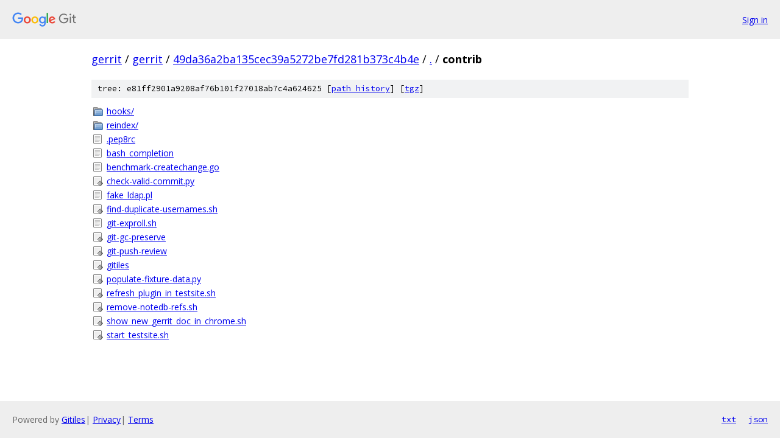

--- FILE ---
content_type: text/html; charset=utf-8
request_url: https://gerrit.googlesource.com/gerrit/+/49da36a2ba135cec39a5272be7fd281b373c4b4e/contrib/
body_size: 1014
content:
<!DOCTYPE html><html lang="en"><head><meta charset="utf-8"><meta name="viewport" content="width=device-width, initial-scale=1"><title>contrib - gerrit - Git at Google</title><link rel="stylesheet" type="text/css" href="/+static/base.css"><!-- default customHeadTagPart --></head><body class="Site"><header class="Site-header"><div class="Header"><a class="Header-image" href="/"><img src="//www.gstatic.com/images/branding/lockups/2x/lockup_git_color_108x24dp.png" width="108" height="24" alt="Google Git"></a><div class="Header-menu"> <a class="Header-menuItem" href="https://accounts.google.com/AccountChooser?faa=1&amp;continue=https://gerrit.googlesource.com/login/gerrit/%2B/49da36a2ba135cec39a5272be7fd281b373c4b4e/contrib">Sign in</a> </div></div></header><div class="Site-content"><div class="Container "><div class="Breadcrumbs"><a class="Breadcrumbs-crumb" href="/?format=HTML">gerrit</a> / <a class="Breadcrumbs-crumb" href="/gerrit/">gerrit</a> / <a class="Breadcrumbs-crumb" href="/gerrit/+/49da36a2ba135cec39a5272be7fd281b373c4b4e">49da36a2ba135cec39a5272be7fd281b373c4b4e</a> / <a class="Breadcrumbs-crumb" href="/gerrit/+/49da36a2ba135cec39a5272be7fd281b373c4b4e/">.</a> / <span class="Breadcrumbs-crumb">contrib</span></div><div class="TreeDetail"><div class="u-sha1 u-monospace TreeDetail-sha1">tree: e81ff2901a9208af76b101f27018ab7c4a624625 [<a href="/gerrit/+log/49da36a2ba135cec39a5272be7fd281b373c4b4e/contrib">path history</a>] <span>[<a href="/gerrit/+archive/49da36a2ba135cec39a5272be7fd281b373c4b4e/contrib.tar.gz">tgz</a>]</span></div><ol class="FileList"><li class="FileList-item FileList-item--gitTree" title="Tree - hooks/"><a class="FileList-itemLink" href="/gerrit/+/49da36a2ba135cec39a5272be7fd281b373c4b4e/contrib/hooks/">hooks/</a></li><li class="FileList-item FileList-item--gitTree" title="Tree - reindex/"><a class="FileList-itemLink" href="/gerrit/+/49da36a2ba135cec39a5272be7fd281b373c4b4e/contrib/reindex/">reindex/</a></li><li class="FileList-item FileList-item--regularFile" title="Regular file - .pep8rc"><a class="FileList-itemLink" href="/gerrit/+/49da36a2ba135cec39a5272be7fd281b373c4b4e/contrib/.pep8rc">.pep8rc</a></li><li class="FileList-item FileList-item--regularFile" title="Regular file - bash_completion"><a class="FileList-itemLink" href="/gerrit/+/49da36a2ba135cec39a5272be7fd281b373c4b4e/contrib/bash_completion">bash_completion</a></li><li class="FileList-item FileList-item--regularFile" title="Regular file - benchmark-createchange.go"><a class="FileList-itemLink" href="/gerrit/+/49da36a2ba135cec39a5272be7fd281b373c4b4e/contrib/benchmark-createchange.go">benchmark-createchange.go</a></li><li class="FileList-item FileList-item--executableFile" title="Executable file - check-valid-commit.py"><a class="FileList-itemLink" href="/gerrit/+/49da36a2ba135cec39a5272be7fd281b373c4b4e/contrib/check-valid-commit.py">check-valid-commit.py</a></li><li class="FileList-item FileList-item--regularFile" title="Regular file - fake_ldap.pl"><a class="FileList-itemLink" href="/gerrit/+/49da36a2ba135cec39a5272be7fd281b373c4b4e/contrib/fake_ldap.pl">fake_ldap.pl</a></li><li class="FileList-item FileList-item--executableFile" title="Executable file - find-duplicate-usernames.sh"><a class="FileList-itemLink" href="/gerrit/+/49da36a2ba135cec39a5272be7fd281b373c4b4e/contrib/find-duplicate-usernames.sh">find-duplicate-usernames.sh</a></li><li class="FileList-item FileList-item--regularFile" title="Regular file - git-exproll.sh"><a class="FileList-itemLink" href="/gerrit/+/49da36a2ba135cec39a5272be7fd281b373c4b4e/contrib/git-exproll.sh">git-exproll.sh</a></li><li class="FileList-item FileList-item--executableFile" title="Executable file - git-gc-preserve"><a class="FileList-itemLink" href="/gerrit/+/49da36a2ba135cec39a5272be7fd281b373c4b4e/contrib/git-gc-preserve">git-gc-preserve</a></li><li class="FileList-item FileList-item--executableFile" title="Executable file - git-push-review"><a class="FileList-itemLink" href="/gerrit/+/49da36a2ba135cec39a5272be7fd281b373c4b4e/contrib/git-push-review">git-push-review</a></li><li class="FileList-item FileList-item--executableFile" title="Executable file - gitiles"><a class="FileList-itemLink" href="/gerrit/+/49da36a2ba135cec39a5272be7fd281b373c4b4e/contrib/gitiles">gitiles</a></li><li class="FileList-item FileList-item--executableFile" title="Executable file - populate-fixture-data.py"><a class="FileList-itemLink" href="/gerrit/+/49da36a2ba135cec39a5272be7fd281b373c4b4e/contrib/populate-fixture-data.py">populate-fixture-data.py</a></li><li class="FileList-item FileList-item--executableFile" title="Executable file - refresh_plugin_in_testsite.sh"><a class="FileList-itemLink" href="/gerrit/+/49da36a2ba135cec39a5272be7fd281b373c4b4e/contrib/refresh_plugin_in_testsite.sh">refresh_plugin_in_testsite.sh</a></li><li class="FileList-item FileList-item--executableFile" title="Executable file - remove-notedb-refs.sh"><a class="FileList-itemLink" href="/gerrit/+/49da36a2ba135cec39a5272be7fd281b373c4b4e/contrib/remove-notedb-refs.sh">remove-notedb-refs.sh</a></li><li class="FileList-item FileList-item--executableFile" title="Executable file - show_new_gerrit_doc_in_chrome.sh"><a class="FileList-itemLink" href="/gerrit/+/49da36a2ba135cec39a5272be7fd281b373c4b4e/contrib/show_new_gerrit_doc_in_chrome.sh">show_new_gerrit_doc_in_chrome.sh</a></li><li class="FileList-item FileList-item--executableFile" title="Executable file - start_testsite.sh"><a class="FileList-itemLink" href="/gerrit/+/49da36a2ba135cec39a5272be7fd281b373c4b4e/contrib/start_testsite.sh">start_testsite.sh</a></li></ol></div></div> <!-- Container --></div> <!-- Site-content --><footer class="Site-footer"><div class="Footer"><span class="Footer-poweredBy">Powered by <a href="https://gerrit.googlesource.com/gitiles/">Gitiles</a>| <a href="https://policies.google.com/privacy">Privacy</a>| <a href="https://policies.google.com/terms">Terms</a></span><span class="Footer-formats"><a class="u-monospace Footer-formatsItem" href="?format=TEXT">txt</a> <a class="u-monospace Footer-formatsItem" href="?format=JSON">json</a></span></div></footer></body></html>